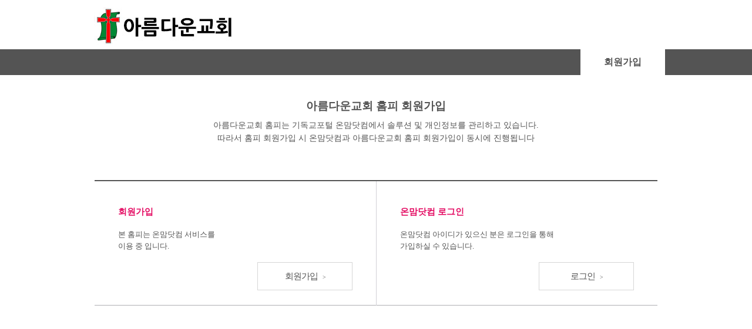

--- FILE ---
content_type: text/html; charset=UTF-8
request_url: http://www.areumdaun.net/member
body_size: 12194
content:
<!DOCTYPE html>
<html lang="ko">
<head>
	<meta charset="utf-8"> 
	<meta http-equiv="X-UA-Compatible" 	content="IE=edge"> 
	<meta name="viewport" 				content="width=device-width, initial-scale=1.0, maximum-scale=3.0, minimum-scale=1.0, user-scalable=yes"> 
	
	<title>회원정보</title>
	
	<link href="/css/default.css" rel="stylesheet">
			<script src="https://ajax.googleapis.com/ajax/libs/jquery/2.2.2/jquery.min.js"></script>
		<script src="http://code.jquery.com/jquery-migrate-1.2.1.min.js"></script>
	<script src="/js/jquery-ui.js"></script>
	<script src="/js/pbCommon.js"></script>
	<script type="text/javascript" src="/js/jquery.validate.min.js"></script>
	<script src="/js/common.js"></script>
	<!--[if lt IE 9]>
		<script src="//html5shiv.googlecode.com/svn/trunk/html5.js"></script>
		<script src="https://oss.maxcdn.com/libs/respond.js/1.3.0/respond.min.js"></script>
		<script>
			document.createElement('header');
			document.createElement('nav');
			document.createElement('section');
			document.createElement('figure');
			document.createElement('article');
			document.createElement('aside');
			document.createElement('footer');
		</script> 
	<![endif]-->
	
</head>
<body>
	<a href="#container" id="skip" class="skip">메뉴 건너 뛰기</a>

	
		
	<div class="wrap type_memJoin mypage" id="wrap">
		<!-- header -->
		<header class="header" id="header">
			<div class="inner_grp">
				<h1>
									<a href="/"><img src="../ONMAM_FILE/4928/T//홈피용-1.jpg" alt="아름다운교회" /></a>
									</h1>

				<nav class="nav_grp">
					<ul>
					<li class="on">회원가입</li>
					</ul>
				</nav>
			</div>
			
		</header>
		<!-- //header -->
<!-- container -->
		<div class="container" id="container">
			<div class="contWrap">
				
				<div class="txt_note mgbL">
					아름다운교회 홈피 회원가입<br />
					<p class="tip">아름다운교회 홈피는 기독교포털 온맘닷컴에서 솔루션 및 개인정보를 관리하고 있습니다. </br>
					따라서 홈피 회원가입 시 온맘닷컴과 아름다운교회 홈피 회원가입이 동시에 진행됩니다</p>

				</div>
				
				<table class="tblType1 boxType mgbL">
				<colgroup>
					<col style="width:50%" />
					<col style="width:auto" />
				</colgroup>
				<tbody>
					<tr>
					<td style="border-right:1px solid #d2d1d6">
						<p><strong class="colorM">회원가입</strong>
						본 홈피는 온맘닷컴 서비스를 <br />
						이용 중 입니다.</p>
						
						<a href="member/agreement" class="btn big">회원가입 <span class="arr">&gt;<span></a>
					</td>
					<td>
						<p><strong class="colorM">온맘닷컴 로그인</strong>
						온맘닷컴 아이디가 있으신 분은 로그인을 통해 <br />
						가입하실 수 있습니다.</p>
						
						<!-- D: 2015.11.26 수정 -->
						<a href="#loginPop" id="btn_loginPop" class="btn big">로그인 <span class="arr">&gt;<span></a>
						<!-- //D: 2015.11.26 수정 -->
						
					</td>
					</tr>
				</tbody>
				</table>
				<input type="hidden" name="hompiJoin" id="hompiJoin" value="T" />
			</div>	
		</div>
		<!-- //container -->
		<script>
		var hompiAdd = function(){
			var certType = '1';
			
			var csrf_token = $('input[name=csrf_t]').val();
			
			if(certType=="3"){
				alert("홈피에 가입하실수 없습니다.");
				return false;
			}else{
				var urlStr ='/member/ajaxHompiMemberAdd';
				$.ajax({
					type:'POST'
					,url:urlStr
					,dataType:'JSON'
					,data:{csrf_t:csrf_token, certType:certType}
					,success:function(data){
						$('input[name=csrf_t]').val(data.csrf);
						
						if(data.result=="succ"){
							alert("홈피에 가입 되었습니다.");
							document.location.href = '/';
						}
						else {
							alert(data.desc);
						}
					}
					,error:function(xhr,st,e){
						alert("홈피 가입에 실패 하였습니다. 이 상황이 계속되면 관리자에게 문의 바랍니다.");
						//alert("ERROR"+xhr+":"+st+":"+e);
					}
				});
			}
		}
		</script>

<!-- footer -->
		<footer class="footer" id="footer">
			<div class="inner_grp">
				<div class="address">
					<div class="ftLink">
						<a href="/">HOME</a> | 
						<a href="http://rule.onmam.com/terms.html" target="_blank" title="새 창 열림">이용약관</a>  |  
						<a href="http://rule.onmam.com/privacy.html" target="_blank" title="새 창 열림">개인정보취급방침</a> | 
						<a href="#" onclick="javascript:bookmark();">시작페이지로 설정</a>
					</div>
					<p>
										36955 경북 문경시 돈달로 33 (모전동) 아름다운교회</span> <b>TEL</b> : 054-552-5797					<a href="http://map.daum.net/?q=경북 문경시 돈달로 33 (모전동) 아름다운교회"  target="_new"><img src="/images/common/ico_ps.png" alt="지도보기" /></a>
										</p>
					<p>Copyright &copy; Onmam Church. All Rights reserved. <strong>MADE BY <a href="http://www.onmam.com" target="_blank" title="새 창 열림">ONMAM.COM</a></strong></p> 

				</div>
				<div class="sns">
					<ul>
					<!-- li><a href="#"><img src="./images/common/sns_rs.png" alt="RSS" /></a></li> -->
										<li><a href="http://" target="_new"><img src="/images/common/sns_fb.png" alt="facebook" /></a></li>
																														
										<li><a href="#"><img src="/images/common/aid_mb.png" alt="모바일웹지원" /></a></li>
										<!-- li><a href="#"><img src="./images/common/aid_pc.png" alt="팟캐스트지원" /></a></li>
					<li><a href="#"><img src="./images/common/aid_ad.png" alt="안드로이드 앱 지원" /></a></li>
					<li><a href="#"><img src="./images/common/aid_ios.png" alt="아이폰 앱 지원" /></a></li> -->
					</ul>
				</div>
			</div>
		</footer>
		<!-- //footer -->
	</div>	
	<!-- 로그인 레이어 팝업 -->
					<section class="layerPopupJo loginPop" id="loginPop">
						<h1>로그인</h1>
						<div class="loginSct">
							<input type="text" class="inputJo" id="id" name="id" placeholder="아이디" title="아이디" />
							<input type="password" class="inputJo" id="pwd" name="pwd" placeholder="비밀번호" title="비밀번호"  onkeyup="keyDown();" />
							&nbsp;<br /><br />
						</div>
						<input type="button" class="btn login" onclick="javascript:login();" value="로그인"/>
						<div class="memberLink">
							<a href="#">아이디/비밀번호 찾기</a>
							<a href="#">회원가입</a>
						</div>
						
						<button type="button" class="btnClose"><img src="./images/common/btn_popclose.png" alt="창닫기" /></button>
					</section>	
	<input type="hidden" name="csrf_t" value="5eec5ead935b2a00d069c3fed1c78391" />
	
		
	<script> 
		function popClosefn(lyId){			
			jQuery('#' + lyId).layerPopCloseJo({
				closeFocus : '#btn_loginPop'
			}); 
		}
		
		
		(function($){
			
			$(document).ready(function(){
				//alert Div
		//		$('#alertBar').layerPopJo({ type : 'bar' }); 
			
				// auto popup
		//		$('#autoPop').layerPopJo(); 	
				
				
				//gnb
				$('#gnb_nav').basicGnb();
				
				//main conts tab
				$('.tab2').mainTab();
				
				//gallery hover style
				$('.hidTit').hidTit({ startPs : 21 });
				
				//main slide
				$('#m_slide').slideCloneBnJo({
					autoSpeed : 5000
				});
				
				// 입력폼 스타일 
				$('input[type="text"], input[type="password"]').placeholderJo();
				$('.inputJo[type="radio"], .inputJo[type="checkbox"]').inputJo();
				$('.selectJo').selectJo();

				$('.radioTab').on('change',function(){
					var selId = $(this).attr('id');
					switch(selId){
						//휴대폰
						case 'id_srch_1' : $('.sh_div').hide(); $('.sh_1').show(); 
							break;
						//이메일
						case 'id_srch_2' : $('.sh_div').hide(); $('.sh_2').show(); 
							break;
					}
				});
					

				// 로그인 레이어팝업
				function top_js_Fn(){
					$('#btn_loginPop').on('click', function(){
						var thisBtn = $(this);
						var layerPopId_ = thisBtn.attr('user-flag-popId');
											
						$(this).layerPopJo({
							layerPopId_ : layerPopId_,
							thisBtn : thisBtn 
						});
					});
					
					// 알람, 내정보 레이어
					$('.tg_ly_btn').on('click', function(e){
						e.preventDefault();

						var popId = $(this).attr('href');		
						if($(this).data('onoff') === 'on'){
							$(this).data('onoff','off');
							$(popId).hide();
						} else {
							$('.tg_ly_btn').each(function(){
								$(this).data('onoff','off');
								$('.tg_ly_box').removeClass('lyp_show').hide();
							});
							$(this).data('onoff','on');
							$(popId).addClass('lyp_show').show();							
						}
					});
					
					/*
					$('.tg_ly_box').on('mouseleave',function(){
						$('.tg_ly_btn').each(function(){
							$(this).data('onoff','off');
							$('.tg_ly_box').hide();
						});
					});
					*/
				}top_js_Fn();
			});
		})(jQuery);
		
	</script>	
	<div id="ajaxLoading" style="display:none">
		<img src="/images/ajax-loader.gif" class="ajax-loader"/>
	</div>
	<style>
			.vcenter{
			    transform: translateY(-30%);
			}
			
			#ajaxLoading {  
			    position:absolute;
			    top:0;
			    left:0;
			    width:100%;
			    height:100%;
			    z-index:6000;
			    background-color:#fff;
			    opacity: .8;
			 }
			 
			 .ajax-loader {
			    position: absolute;
			    left: 50%;
			    top: 50%;
			    margin-left: -16px; /* -1 * image width / 2 */
			    margin-top: -16px;  /* -1 * image height / 2 */
			    display: block;     
			}
			 
		</style>
	<script type="text/javascript">
		$(document).ajaxStart(function(){
			//console.log(document.location.pathname);
			$("#ajaxLoading").css("height", document.body.scrollHeight + "px");
			$("#ajaxLoading").show();
			$(window).on("mousewheel.disableScroll DOMMouseScroll.disableScroll touchmove.disableScroll", function(e) {
		        e.preventDefault();
		        return;
		    });
		    $(window).on("keydown.disableScroll", function(e) {
		        var eventKeyArray = [32, 33, 34, 35, 36, 37, 38, 39, 40];
		        for (var i = 0; i < eventKeyArray.length; i++) {
		            if (e.keyCode === eventKeyArray [i]) {
		                e.preventDefault();
		                return;
		            }
		        }
		    });
		});
		
		$(document).ajaxStop(function(){
			$("#ajaxLoading").hide();
			$(window).off(".disableScroll");
		});

		var keyDown = function(){
			if(event.keyCode == 13) login();
		}

		var login = function(){		
			var memId = $('#id').val().trim();
			var memPwd = $('#pwd').val().trim();
			if (memId == ""){
				alert("아이디를 입력해 주세요.");
				$('#id').focus();
				return;
			}

			var csrf_token = $('input[name=csrf_t]').val();
//console.log(csrf_token);
			if (memPwd == ""){
				alert("비밀번호를 입력해 주세요.");
				$('#pwd').focus();
				return;
			}
			
			var urlStr ='/member/ajaxLoginProc';
			$.ajax({
				type:'POST'
				,url:urlStr
				,dataType:'JSON'
				,data:{csrf_t:csrf_token, memId:memId, memPwd:memPwd, hompiJoin:$("#hompiJoin").val()}
				,success:function(data){
					$('input[name=csrf_t]').val(data.csrf);
					
					if(data.result=="succ"){
					//	if($("#input_C").is(":checked")){ // ID 저장하기 체크했을 때,
					//		setCookie("channelId", memId, 365); // 365일 동안 쿠키 보관
				    //        setCookie("channelPwd", memPwd, 365); // 365일 동안 쿠키 보관
					//	}
						if ($("#hompiJoin").val() == "T"){
							hompiAdd();
						}
						else {
							document.location.reload();
						}
					}else{
						alert(data.desc);
					}
				}
				,error:function(xhr,st,e){
					alert("ERROR"+xhr+":"+st+":"+e);
				}
			});
		}
		
		var logout = function(){
			var urlStr ='/member/ajaxLogoutProc';
			var csrf_token = $('input[name=csrf_t]').val();
			
			$.ajax({
				type:'POST'
				,url:urlStr
				,dataType:'JSON'
				,data:{csrf_t:csrf_token}
				,success:function(data){
					$('input[name=csrf_t]').val(data.csrf);
					
					if(data.result=="succ"){
			            document.location = "/";
					}
				}
				,error:function(xhr,st,e){
					alert("ERROR"+xhr+":"+st+":"+e);
				}
			});
		}
		
		
		function goLogin()
		{
		     if(event.keyCode == 13)
		     {
		    	 login();
		     }
		}
	</script>
</body>
</html>

--- FILE ---
content_type: text/css
request_url: http://www.areumdaun.net/css/default.css
body_size: 339
content:
@charset "utf-8";

/* 기본 스타일 */
@import url("/css/common.css");

/* 기본 레이아웃 */
@import url("/css/layout.css");

/* 메인관련 */
@import url("/css/main.css");


/* 게시판 */
@import url("/css/bbs.css");

/* 팝업스킨 */
@import url("/css/popupSkin.css");



/* ie관련 */
@import url("/css/style_ie.css");

--- FILE ---
content_type: text/css
request_url: http://www.areumdaun.net/css/bbs.css
body_size: 28
content:
/* 게시판 관련 css*/